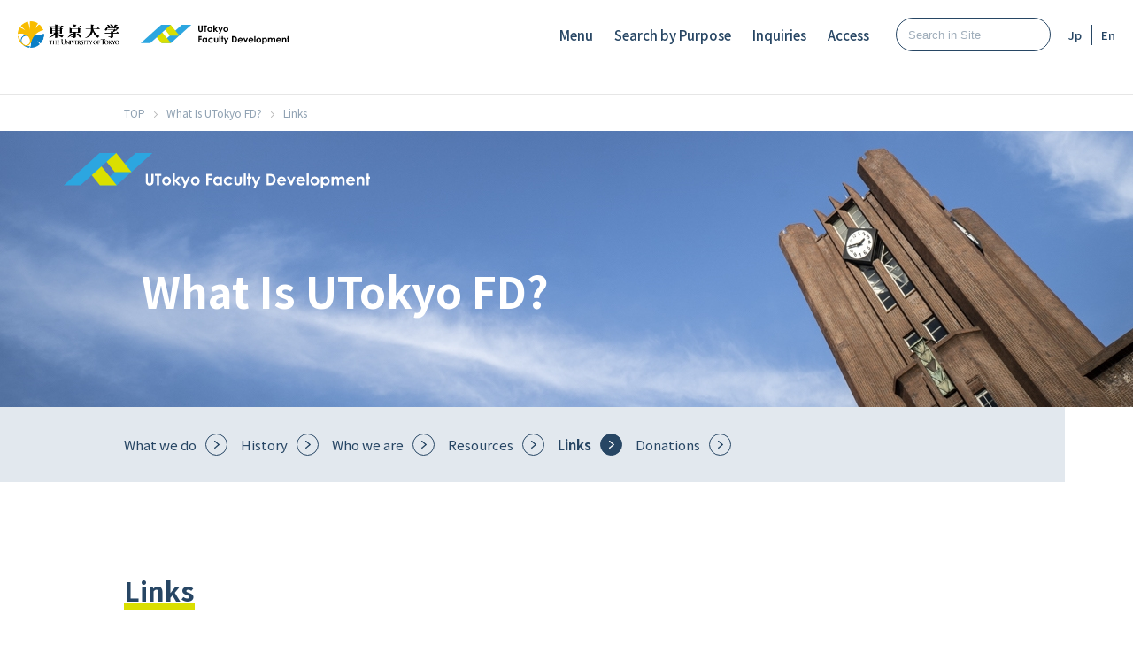

--- FILE ---
content_type: text/html; charset=UTF-8
request_url: https://utokyofd.com/en/about/link/
body_size: 10803
content:


<!DOCTYPE html>
<html class="no-js" lang="en-US" prefix="og: https://ogp.me/ns#">
	<head>
		<meta charset="UTF-8">
		<meta name="viewport" content="width=device-width, initial-scale=1.0" >
		<link rel="profile" href="https://gmpg.org/xfn/11">

<!-- FD関連イベント動画 条件で絞り込む の英訳タイトル -->
}
		
		
<!-- Search Engine Optimization by Rank Math - https://rankmath.com/ -->
<title>Links - 東京大学ファカルティ・ディベロップメント | 東大FD | TODAI FD.COM | 東京大学</title>
<meta name="description" content="Links"/>
<meta name="robots" content="follow, index, max-snippet:-1, max-video-preview:-1, max-image-preview:large"/>
<link rel="canonical" href="https://utokyofd.com/en/about/link/" />
<meta property="og:locale" content="en_US" />
<meta property="og:type" content="article" />
<meta property="og:title" content="Links - 東京大学ファカルティ・ディベロップメント | 東大FD | TODAI FD.COM | 東京大学" />
<meta property="og:description" content="Links" />
<meta property="og:url" content="https://utokyofd.com/en/about/link/" />
<meta property="og:site_name" content="東京大学ファカルティ・ディベロップメント | 東大FD | TODAI FD.COM | 東京大学" />
<meta property="og:updated_time" content="2022-04-08T09:46:18+09:00" />
<meta property="article:published_time" content="2022-03-08T16:01:05+09:00" />
<meta property="article:modified_time" content="2022-04-08T09:46:18+09:00" />
<meta name="twitter:card" content="summary_large_image" />
<meta name="twitter:title" content="Links - 東京大学ファカルティ・ディベロップメント | 東大FD | TODAI FD.COM | 東京大学" />
<meta name="twitter:description" content="Links" />
<meta name="twitter:label1" content="Time to read" />
<meta name="twitter:data1" content="Less than a minute" />
<script type="application/ld+json" class="rank-math-schema">{"@context":"https://schema.org","@graph":[{"@type":["Person","Organization"],"@id":"https://utokyofd.com/en/#person","name":"pebble"},{"@type":"WebSite","@id":"https://utokyofd.com/en/#website","url":"https://utokyofd.com/en","name":"pebble","publisher":{"@id":"https://utokyofd.com/en/#person"},"inLanguage":"en-US"},{"@type":"WebPage","@id":"https://utokyofd.com/en/about/link/#webpage","url":"https://utokyofd.com/en/about/link/","name":"Links - \u6771\u4eac\u5927\u5b66\u30d5\u30a1\u30ab\u30eb\u30c6\u30a3\u30fb\u30c7\u30a3\u30d9\u30ed\u30c3\u30d7\u30e1\u30f3\u30c8 | \u6771\u5927FD | TODAI FD.COM | \u6771\u4eac\u5927\u5b66","datePublished":"2022-03-08T16:01:05+09:00","dateModified":"2022-04-08T09:46:18+09:00","isPartOf":{"@id":"https://utokyofd.com/en/#website"},"inLanguage":"en-US"},{"@type":"Person","@id":"https://utokyofd.com/en/author/pebble/","name":"stop","url":"https://utokyofd.com/en/author/pebble/","image":{"@type":"ImageObject","@id":"https://secure.gravatar.com/avatar/8229a667954d7e19d9c12396e7c76ae4d9f895837f734cd5e17c4cecdc5cf655?s=96&amp;d=mm&amp;r=g","url":"https://secure.gravatar.com/avatar/8229a667954d7e19d9c12396e7c76ae4d9f895837f734cd5e17c4cecdc5cf655?s=96&amp;d=mm&amp;r=g","caption":"stop","inLanguage":"en-US"}},{"@type":"Article","headline":"Links - \u6771\u4eac\u5927\u5b66\u30d5\u30a1\u30ab\u30eb\u30c6\u30a3\u30fb\u30c7\u30a3\u30d9\u30ed\u30c3\u30d7\u30e1\u30f3\u30c8 | \u6771\u5927FD | TODAI FD.COM | \u6771\u4eac\u5927\u5b66","datePublished":"2022-03-08T16:01:05+09:00","dateModified":"2022-04-08T09:46:18+09:00","author":{"@id":"https://utokyofd.com/en/author/pebble/","name":"stop"},"publisher":{"@id":"https://utokyofd.com/en/#person"},"description":"Links","name":"Links - \u6771\u4eac\u5927\u5b66\u30d5\u30a1\u30ab\u30eb\u30c6\u30a3\u30fb\u30c7\u30a3\u30d9\u30ed\u30c3\u30d7\u30e1\u30f3\u30c8 | \u6771\u5927FD | TODAI FD.COM | \u6771\u4eac\u5927\u5b66","@id":"https://utokyofd.com/en/about/link/#richSnippet","isPartOf":{"@id":"https://utokyofd.com/en/about/link/#webpage"},"inLanguage":"en-US","mainEntityOfPage":{"@id":"https://utokyofd.com/en/about/link/#webpage"}}]}</script>
<!-- /Rank Math WordPress SEO plugin -->

<link rel="alternate" type="application/rss+xml" title="東京大学ファカルティ・ディベロップメント | 東大FD | TODAI FD.COM | 東京大学 &raquo; Feed" href="https://utokyofd.com/en/feed/" />
<link rel="alternate" type="application/rss+xml" title="東京大学ファカルティ・ディベロップメント | 東大FD | TODAI FD.COM | 東京大学 &raquo; Comments Feed" href="https://utokyofd.com/en/comments/feed/" />
<link rel="alternate" title="oEmbed (JSON)" type="application/json+oembed" href="https://utokyofd.com/en/wp-json/oembed/1.0/embed?url=https%3A%2F%2Futokyofd.com%2Fen%2Fabout%2Flink%2F" />
<link rel="alternate" title="oEmbed (XML)" type="text/xml+oembed" href="https://utokyofd.com/en/wp-json/oembed/1.0/embed?url=https%3A%2F%2Futokyofd.com%2Fen%2Fabout%2Flink%2F&#038;format=xml" />
<style id='wp-img-auto-sizes-contain-inline-css'>
img:is([sizes=auto i],[sizes^="auto," i]){contain-intrinsic-size:3000px 1500px}
/*# sourceURL=wp-img-auto-sizes-contain-inline-css */
</style>
<style id='wp-emoji-styles-inline-css'>

	img.wp-smiley, img.emoji {
		display: inline !important;
		border: none !important;
		box-shadow: none !important;
		height: 1em !important;
		width: 1em !important;
		margin: 0 0.07em !important;
		vertical-align: -0.1em !important;
		background: none !important;
		padding: 0 !important;
	}
/*# sourceURL=wp-emoji-styles-inline-css */
</style>
<style id='wp-block-library-inline-css'>
:root{--wp-block-synced-color:#7a00df;--wp-block-synced-color--rgb:122,0,223;--wp-bound-block-color:var(--wp-block-synced-color);--wp-editor-canvas-background:#ddd;--wp-admin-theme-color:#007cba;--wp-admin-theme-color--rgb:0,124,186;--wp-admin-theme-color-darker-10:#006ba1;--wp-admin-theme-color-darker-10--rgb:0,107,160.5;--wp-admin-theme-color-darker-20:#005a87;--wp-admin-theme-color-darker-20--rgb:0,90,135;--wp-admin-border-width-focus:2px}@media (min-resolution:192dpi){:root{--wp-admin-border-width-focus:1.5px}}.wp-element-button{cursor:pointer}:root .has-very-light-gray-background-color{background-color:#eee}:root .has-very-dark-gray-background-color{background-color:#313131}:root .has-very-light-gray-color{color:#eee}:root .has-very-dark-gray-color{color:#313131}:root .has-vivid-green-cyan-to-vivid-cyan-blue-gradient-background{background:linear-gradient(135deg,#00d084,#0693e3)}:root .has-purple-crush-gradient-background{background:linear-gradient(135deg,#34e2e4,#4721fb 50%,#ab1dfe)}:root .has-hazy-dawn-gradient-background{background:linear-gradient(135deg,#faaca8,#dad0ec)}:root .has-subdued-olive-gradient-background{background:linear-gradient(135deg,#fafae1,#67a671)}:root .has-atomic-cream-gradient-background{background:linear-gradient(135deg,#fdd79a,#004a59)}:root .has-nightshade-gradient-background{background:linear-gradient(135deg,#330968,#31cdcf)}:root .has-midnight-gradient-background{background:linear-gradient(135deg,#020381,#2874fc)}:root{--wp--preset--font-size--normal:16px;--wp--preset--font-size--huge:42px}.has-regular-font-size{font-size:1em}.has-larger-font-size{font-size:2.625em}.has-normal-font-size{font-size:var(--wp--preset--font-size--normal)}.has-huge-font-size{font-size:var(--wp--preset--font-size--huge)}.has-text-align-center{text-align:center}.has-text-align-left{text-align:left}.has-text-align-right{text-align:right}.has-fit-text{white-space:nowrap!important}#end-resizable-editor-section{display:none}.aligncenter{clear:both}.items-justified-left{justify-content:flex-start}.items-justified-center{justify-content:center}.items-justified-right{justify-content:flex-end}.items-justified-space-between{justify-content:space-between}.screen-reader-text{border:0;clip-path:inset(50%);height:1px;margin:-1px;overflow:hidden;padding:0;position:absolute;width:1px;word-wrap:normal!important}.screen-reader-text:focus{background-color:#ddd;clip-path:none;color:#444;display:block;font-size:1em;height:auto;left:5px;line-height:normal;padding:15px 23px 14px;text-decoration:none;top:5px;width:auto;z-index:100000}html :where(.has-border-color){border-style:solid}html :where([style*=border-top-color]){border-top-style:solid}html :where([style*=border-right-color]){border-right-style:solid}html :where([style*=border-bottom-color]){border-bottom-style:solid}html :where([style*=border-left-color]){border-left-style:solid}html :where([style*=border-width]){border-style:solid}html :where([style*=border-top-width]){border-top-style:solid}html :where([style*=border-right-width]){border-right-style:solid}html :where([style*=border-bottom-width]){border-bottom-style:solid}html :where([style*=border-left-width]){border-left-style:solid}html :where(img[class*=wp-image-]){height:auto;max-width:100%}:where(figure){margin:0 0 1em}html :where(.is-position-sticky){--wp-admin--admin-bar--position-offset:var(--wp-admin--admin-bar--height,0px)}@media screen and (max-width:600px){html :where(.is-position-sticky){--wp-admin--admin-bar--position-offset:0px}}

/*# sourceURL=wp-block-library-inline-css */
</style><style id='global-styles-inline-css'>
:root{--wp--preset--aspect-ratio--square: 1;--wp--preset--aspect-ratio--4-3: 4/3;--wp--preset--aspect-ratio--3-4: 3/4;--wp--preset--aspect-ratio--3-2: 3/2;--wp--preset--aspect-ratio--2-3: 2/3;--wp--preset--aspect-ratio--16-9: 16/9;--wp--preset--aspect-ratio--9-16: 9/16;--wp--preset--color--black: #000000;--wp--preset--color--cyan-bluish-gray: #abb8c3;--wp--preset--color--white: #ffffff;--wp--preset--color--pale-pink: #f78da7;--wp--preset--color--vivid-red: #cf2e2e;--wp--preset--color--luminous-vivid-orange: #ff6900;--wp--preset--color--luminous-vivid-amber: #fcb900;--wp--preset--color--light-green-cyan: #7bdcb5;--wp--preset--color--vivid-green-cyan: #00d084;--wp--preset--color--pale-cyan-blue: #8ed1fc;--wp--preset--color--vivid-cyan-blue: #0693e3;--wp--preset--color--vivid-purple: #9b51e0;--wp--preset--color--accent: #cd2653;--wp--preset--color--primary: #000000;--wp--preset--color--secondary: #6d6d6d;--wp--preset--color--subtle-background: #dcd7ca;--wp--preset--color--background: #f5efe0;--wp--preset--gradient--vivid-cyan-blue-to-vivid-purple: linear-gradient(135deg,rgb(6,147,227) 0%,rgb(155,81,224) 100%);--wp--preset--gradient--light-green-cyan-to-vivid-green-cyan: linear-gradient(135deg,rgb(122,220,180) 0%,rgb(0,208,130) 100%);--wp--preset--gradient--luminous-vivid-amber-to-luminous-vivid-orange: linear-gradient(135deg,rgb(252,185,0) 0%,rgb(255,105,0) 100%);--wp--preset--gradient--luminous-vivid-orange-to-vivid-red: linear-gradient(135deg,rgb(255,105,0) 0%,rgb(207,46,46) 100%);--wp--preset--gradient--very-light-gray-to-cyan-bluish-gray: linear-gradient(135deg,rgb(238,238,238) 0%,rgb(169,184,195) 100%);--wp--preset--gradient--cool-to-warm-spectrum: linear-gradient(135deg,rgb(74,234,220) 0%,rgb(151,120,209) 20%,rgb(207,42,186) 40%,rgb(238,44,130) 60%,rgb(251,105,98) 80%,rgb(254,248,76) 100%);--wp--preset--gradient--blush-light-purple: linear-gradient(135deg,rgb(255,206,236) 0%,rgb(152,150,240) 100%);--wp--preset--gradient--blush-bordeaux: linear-gradient(135deg,rgb(254,205,165) 0%,rgb(254,45,45) 50%,rgb(107,0,62) 100%);--wp--preset--gradient--luminous-dusk: linear-gradient(135deg,rgb(255,203,112) 0%,rgb(199,81,192) 50%,rgb(65,88,208) 100%);--wp--preset--gradient--pale-ocean: linear-gradient(135deg,rgb(255,245,203) 0%,rgb(182,227,212) 50%,rgb(51,167,181) 100%);--wp--preset--gradient--electric-grass: linear-gradient(135deg,rgb(202,248,128) 0%,rgb(113,206,126) 100%);--wp--preset--gradient--midnight: linear-gradient(135deg,rgb(2,3,129) 0%,rgb(40,116,252) 100%);--wp--preset--font-size--small: 18px;--wp--preset--font-size--medium: 20px;--wp--preset--font-size--large: 26.25px;--wp--preset--font-size--x-large: 42px;--wp--preset--font-size--normal: 21px;--wp--preset--font-size--larger: 32px;--wp--preset--spacing--20: 0.44rem;--wp--preset--spacing--30: 0.67rem;--wp--preset--spacing--40: 1rem;--wp--preset--spacing--50: 1.5rem;--wp--preset--spacing--60: 2.25rem;--wp--preset--spacing--70: 3.38rem;--wp--preset--spacing--80: 5.06rem;--wp--preset--shadow--natural: 6px 6px 9px rgba(0, 0, 0, 0.2);--wp--preset--shadow--deep: 12px 12px 50px rgba(0, 0, 0, 0.4);--wp--preset--shadow--sharp: 6px 6px 0px rgba(0, 0, 0, 0.2);--wp--preset--shadow--outlined: 6px 6px 0px -3px rgb(255, 255, 255), 6px 6px rgb(0, 0, 0);--wp--preset--shadow--crisp: 6px 6px 0px rgb(0, 0, 0);}:where(.is-layout-flex){gap: 0.5em;}:where(.is-layout-grid){gap: 0.5em;}body .is-layout-flex{display: flex;}.is-layout-flex{flex-wrap: wrap;align-items: center;}.is-layout-flex > :is(*, div){margin: 0;}body .is-layout-grid{display: grid;}.is-layout-grid > :is(*, div){margin: 0;}:where(.wp-block-columns.is-layout-flex){gap: 2em;}:where(.wp-block-columns.is-layout-grid){gap: 2em;}:where(.wp-block-post-template.is-layout-flex){gap: 1.25em;}:where(.wp-block-post-template.is-layout-grid){gap: 1.25em;}.has-black-color{color: var(--wp--preset--color--black) !important;}.has-cyan-bluish-gray-color{color: var(--wp--preset--color--cyan-bluish-gray) !important;}.has-white-color{color: var(--wp--preset--color--white) !important;}.has-pale-pink-color{color: var(--wp--preset--color--pale-pink) !important;}.has-vivid-red-color{color: var(--wp--preset--color--vivid-red) !important;}.has-luminous-vivid-orange-color{color: var(--wp--preset--color--luminous-vivid-orange) !important;}.has-luminous-vivid-amber-color{color: var(--wp--preset--color--luminous-vivid-amber) !important;}.has-light-green-cyan-color{color: var(--wp--preset--color--light-green-cyan) !important;}.has-vivid-green-cyan-color{color: var(--wp--preset--color--vivid-green-cyan) !important;}.has-pale-cyan-blue-color{color: var(--wp--preset--color--pale-cyan-blue) !important;}.has-vivid-cyan-blue-color{color: var(--wp--preset--color--vivid-cyan-blue) !important;}.has-vivid-purple-color{color: var(--wp--preset--color--vivid-purple) !important;}.has-black-background-color{background-color: var(--wp--preset--color--black) !important;}.has-cyan-bluish-gray-background-color{background-color: var(--wp--preset--color--cyan-bluish-gray) !important;}.has-white-background-color{background-color: var(--wp--preset--color--white) !important;}.has-pale-pink-background-color{background-color: var(--wp--preset--color--pale-pink) !important;}.has-vivid-red-background-color{background-color: var(--wp--preset--color--vivid-red) !important;}.has-luminous-vivid-orange-background-color{background-color: var(--wp--preset--color--luminous-vivid-orange) !important;}.has-luminous-vivid-amber-background-color{background-color: var(--wp--preset--color--luminous-vivid-amber) !important;}.has-light-green-cyan-background-color{background-color: var(--wp--preset--color--light-green-cyan) !important;}.has-vivid-green-cyan-background-color{background-color: var(--wp--preset--color--vivid-green-cyan) !important;}.has-pale-cyan-blue-background-color{background-color: var(--wp--preset--color--pale-cyan-blue) !important;}.has-vivid-cyan-blue-background-color{background-color: var(--wp--preset--color--vivid-cyan-blue) !important;}.has-vivid-purple-background-color{background-color: var(--wp--preset--color--vivid-purple) !important;}.has-black-border-color{border-color: var(--wp--preset--color--black) !important;}.has-cyan-bluish-gray-border-color{border-color: var(--wp--preset--color--cyan-bluish-gray) !important;}.has-white-border-color{border-color: var(--wp--preset--color--white) !important;}.has-pale-pink-border-color{border-color: var(--wp--preset--color--pale-pink) !important;}.has-vivid-red-border-color{border-color: var(--wp--preset--color--vivid-red) !important;}.has-luminous-vivid-orange-border-color{border-color: var(--wp--preset--color--luminous-vivid-orange) !important;}.has-luminous-vivid-amber-border-color{border-color: var(--wp--preset--color--luminous-vivid-amber) !important;}.has-light-green-cyan-border-color{border-color: var(--wp--preset--color--light-green-cyan) !important;}.has-vivid-green-cyan-border-color{border-color: var(--wp--preset--color--vivid-green-cyan) !important;}.has-pale-cyan-blue-border-color{border-color: var(--wp--preset--color--pale-cyan-blue) !important;}.has-vivid-cyan-blue-border-color{border-color: var(--wp--preset--color--vivid-cyan-blue) !important;}.has-vivid-purple-border-color{border-color: var(--wp--preset--color--vivid-purple) !important;}.has-vivid-cyan-blue-to-vivid-purple-gradient-background{background: var(--wp--preset--gradient--vivid-cyan-blue-to-vivid-purple) !important;}.has-light-green-cyan-to-vivid-green-cyan-gradient-background{background: var(--wp--preset--gradient--light-green-cyan-to-vivid-green-cyan) !important;}.has-luminous-vivid-amber-to-luminous-vivid-orange-gradient-background{background: var(--wp--preset--gradient--luminous-vivid-amber-to-luminous-vivid-orange) !important;}.has-luminous-vivid-orange-to-vivid-red-gradient-background{background: var(--wp--preset--gradient--luminous-vivid-orange-to-vivid-red) !important;}.has-very-light-gray-to-cyan-bluish-gray-gradient-background{background: var(--wp--preset--gradient--very-light-gray-to-cyan-bluish-gray) !important;}.has-cool-to-warm-spectrum-gradient-background{background: var(--wp--preset--gradient--cool-to-warm-spectrum) !important;}.has-blush-light-purple-gradient-background{background: var(--wp--preset--gradient--blush-light-purple) !important;}.has-blush-bordeaux-gradient-background{background: var(--wp--preset--gradient--blush-bordeaux) !important;}.has-luminous-dusk-gradient-background{background: var(--wp--preset--gradient--luminous-dusk) !important;}.has-pale-ocean-gradient-background{background: var(--wp--preset--gradient--pale-ocean) !important;}.has-electric-grass-gradient-background{background: var(--wp--preset--gradient--electric-grass) !important;}.has-midnight-gradient-background{background: var(--wp--preset--gradient--midnight) !important;}.has-small-font-size{font-size: var(--wp--preset--font-size--small) !important;}.has-medium-font-size{font-size: var(--wp--preset--font-size--medium) !important;}.has-large-font-size{font-size: var(--wp--preset--font-size--large) !important;}.has-x-large-font-size{font-size: var(--wp--preset--font-size--x-large) !important;}
/*# sourceURL=global-styles-inline-css */
</style>

<style id='classic-theme-styles-inline-css'>
/*! This file is auto-generated */
.wp-block-button__link{color:#fff;background-color:#32373c;border-radius:9999px;box-shadow:none;text-decoration:none;padding:calc(.667em + 2px) calc(1.333em + 2px);font-size:1.125em}.wp-block-file__button{background:#32373c;color:#fff;text-decoration:none}
/*# sourceURL=/wp-includes/css/classic-themes.min.css */
</style>
<link rel='stylesheet' id='bogo-css' href='https://utokyofd.com/wp-content/plugins/bogo/includes/css/style.css?ver=3.9.1' media='all' />
<link rel='stylesheet' id='twentytwenty-print-style-css' href='https://utokyofd.com/wp-content/themes/utokyofd/print.css?ver=1.9' media='print' />
<link rel='stylesheet' id='utokyofd-base-style-css' href='https://utokyofd.com/wp-content/themes/utokyofd/assets/css/base.css?ver=1.9' media='all' />
<link rel='stylesheet' id='utokyofd-common-style-css' href='https://utokyofd.com/wp-content/themes/utokyofd/assets/css/layout.css?ver=1.9' media='all' />
<script src="https://utokyofd.com/wp-content/themes/utokyofd/assets/js/index.js?ver=1.9" id="twentytwenty-js-js" async></script>
<link rel="https://api.w.org/" href="https://utokyofd.com/en/wp-json/" /><link rel="alternate" title="JSON" type="application/json" href="https://utokyofd.com/en/wp-json/wp/v2/pages/6869" /><link rel="EditURI" type="application/rsd+xml" title="RSD" href="https://utokyofd.com/xmlrpc.php?rsd" />
<meta name="generator" content="WordPress 6.9" />
<link rel='shortlink' href='https://utokyofd.com/en/?p=6869' />
<link rel="alternate" href="https://utokyofd.com/about/link/" hreflang="ja" />
<link rel="alternate" href="https://utokyofd.com/en/about/link/" hreflang="en-US" />
	<script>document.documentElement.className = document.documentElement.className.replace( 'no-js', 'js' );</script>
	<link rel="icon" href="https://utokyofd.com/wp-content/uploads/2022/02/touchicon-150x150.png" sizes="32x32" />
<link rel="icon" href="https://utokyofd.com/wp-content/uploads/2022/02/touchicon.png" sizes="192x192" />
<link rel="apple-touch-icon" href="https://utokyofd.com/wp-content/uploads/2022/02/touchicon.png" />
<meta name="msapplication-TileImage" content="https://utokyofd.com/wp-content/uploads/2022/02/touchicon.png" />
<!--<script>
(function(i,s,o,g,r,a,m){i['GoogleAnalyticsObject']=r;i[r]=i[r]||function(){
(i[r].q=i[r].q||[]).push(arguments)},i[r].l=1*new Date();a=s.createElement(o),
m=s.getElementsByTagName(o)[0];a.async=1;a.src=g;m.parentNode.insertBefore(a,m)
})(window,document,'script','https://www.google-analytics.com/analytics.js','ga');

ga('create', 'UA-59802534-2', 'auto');
ga('send', 'pageview');
</script>-->

<!-- Google tag (gtag.js) -->
<script async src="https://www.googletagmanager.com/gtag/js?id=G-TT77D1GDD2"></script> <script>   window.dataLayer = window.dataLayer || [];   function gtag(){dataLayer.push(arguments);}   gtag('js', new Date());   gtag('config', 'G-TT77D1GDD2');
</script>

	</head>

<body id="Top" class="BD-about">

<div class="wrapper">

<header class="site-header">
    <div class="site-header__inner l-inner l-grid">
        <div class="site-header__logo">
            <a href="https://www.u-tokyo.ac.jp/ja/index.html" target="_blank"></a>
            <a href="https://utokyofd.com/en/"></a>
        </div>
        <div class="site-header__trigger disp-tab js-header-trigger">
            <div><span></span><span></span><span></span></div>
        </div>
        <div class="site-header__contents js-header-contents l-grid">
            <nav class="global-nav">

                <ul class="global-nav__list l-grid">
                    <li class="nav-item has-child js-has-child">
                        <a href="javascript:void(0);" class="nav-link">Menu</a>
                        <div class="global-nav__child js-nav-contents">
                            <div class="inner l-inner">
                                <div class="global-nav__block l-grid">
                                    <div class="global-nav__box">
                                        <p class="box-title"><a href="javascript:void(0);">What Is UTokyo FD?</a></p>
                                        <ul>
                                            <li><a href="https://utokyofd.com/en/about/us/">What we do</a></li>
                                            <li><a href="https://utokyofd.com/en/about/vision/">History</a></li>
                                            <li><a href="https://utokyofd.com/en/about/staff/">Who we are</a></li>
                                            <li><a href="https://utokyofd.com/en/about/publications/">Resources</a></li>
                                            <li><a href="https://utokyofd.com/en/about/link/">Links</a></li>
                                            <li><a href="https://utokyofd.com/en/about/donations/">Donations</a></li>
                                        </ul>
                                    </div>
                                    <div class="global-nav__sub-block">
                                        <p class="box-title"><a href="javascript:void(0);">Programs & Services</a></p>
                                        <div class="global-nav__sub-wrapper">
                                            <div class="global-nav__box">
                                                <p class="box-title"><a href="javascript:void(0);">UTokyo FFP</a></p>
                                                <ul>
                                                    <li><a href="https://utokyofd.com/en/ffp/about/">What is UTokyo FFP?</a></li>
                                                    <li><a href="https://utokyofd.com/en/ffp/apply/">How to apply for UTokyo FFP</a></li>
                                                    <li><a href="https://utokyofd.com/en/ffp/summary/">Program overview</a></li>
                                                    <li><a href="https://utokyofd.com/en/ffp/related/">Related programs</a></li>
                                                    <li><a href="https://utokyofd.com/en/ffp/voices/">Voices of alumni</a></li>
                                                    <li><a href="https://utokyofd.com/en/ffp/faq/">FAQ</a></li>
                                                </ul>
                                            </div>
                                            <div class="global-nav__box">
                                                <p class="box-title"><a href="javascript:void(0);">UTokyo Global FFDP</a></p>
                                                <ul>
                                                    <li><a href="https://utokyofd.com/en/ffdp/about/">What is UTokyo Global FFDP?</a></li>
                                                    <li><a href="https://utokyofd.com/en/ffdp/apply/">How to apply</a></li>
                                                    <li><a href="https://utokyofd.com/en/ffdp/summary/">Outline</a></li>
                                                    <li><a href="https://utokyofd.com/en/ffdp/related/">Other related programs</a></li>
                                                    <!-- <li><a href="https://utokyofd.com/en/ffdp/voices/">Alumni testimonials</a></li> -->
                                                    <li><a href="https://utokyofd.com/en/ffdp/faq/">FAQ</a></li>
                                                </ul>
                                            </div>
                                            <div class="global-nav__box">
                                                <p class="box-title"><a href="javascript:void(0);">Interactive Teaching</a></p>
                                                <ul>
                                                    <li><a href="https://utokyofd.com/en/it/about/">What is “Interactive Teaching”?</a></li>
                                                    <li><a href="https://utokyofd.com/en/it/apply/">How to take the course</a></li>
                                                    <li><a href="https://utokyofd.com/en/it/summary/">Program overview</a></li>
                                                    <li><a href="https://utokyofd.com/en/it/related/">Related programs</a></li>
                                                    <li><a href="https://utokyofd.com/en/it/voices/">Voices of alumni</a></li>
                                                    <li><a href="https://utokyofd.com/en/it/faq/">FAQ</a></li>
                                                </ul>
                                            </div>
                                            <div class="global-nav__box">
                                                <p class="box-title title-link"><a href="https://utokyofd.com/en/workshops/">Workshops</a></p>
                                                <p class="box-title title-link"><a href="https://utokyofd.com/en/consultation/">Consultation</a></p>
                                            </div>
                                        </div>
                                    </div>
                                </div>
                                <div class="global-nav__block l-grid auto">
                                    <div class="global-nav__box">
                                        <p class="box-title"><a href="javascript:void(0);">Resources for Teaching & Learning</a></p>
                                        <ul>
                                            <li><a href="https://utokyofd.com/en/resource/">Self-Study Materials</a></li>
                                            <li><a href="https://utokyofd.com/en/video/">Videos of FD-Related Events</a></li>
                                        </ul>
                                    </div>
                                    <!--<div class="global-nav__box">
                                        <p class="box-title"><a href="javascript:void(0);">Our Research</a></p>
                                        <ul>
                                            <li><a href="https://utokyofd.com/en/projects/">Projects</a></li>
                                        </ul>
                                    </div>-->
                                    <div class="global-nav__box">
                                        <p class="box-title"><a href="javascript:void(0);">Events & News</a></p>
                                        <ul>
                                            <li><a href="https://utokyofd.com/en/event/">Events</a></li>
                                            <li><a href="https://utokyofd.com/en/information/">News</a></li>
                                        </ul>
                                    </div>
                                    <div class="global-nav__box">
                                        <p class="box-title"><a href="javascript:void(0);">Microteaching Archives</a></p>
                                        <ul>
                                            <li><a href="https://utokyofd.com/en/archives/minilecture/">Microteaching Archives</a></li>
                                        </ul>
                                    </div>
                                    <div class="global-nav__box">
                                        <p class="box-title"><a href="javascript:void(0);">Others</a></p>
                                        <ul>
                                            <li><a href="https://utokyofd.com/en/contact/">Inquiries</a></li>
                                            <li><a href="https://utokyofd.com/en/ml/">Mailing list</a></li>
                                            <li><a href="https://utokyofd.com/en/visit/">Map & directions</a></li>
                                        </ul>
                                    </div>
                                </div>
                            </div>
                        </div>
                    </li>
                    <li class="nav-item has-child js-has-child">
                        <a href="javascript:void(0);" class="nav-link">Search by Purpose</a>
                        <div class="global-nav__child js-nav-contents">
                            <div class="inner l-inner">
                                <div class="global-nav__block l-grid align-left-en">
                                    <div class="global-nav__box">
                                        <p class="box-title"><a href="/en/event/" class="hvop">I want to know about Utokyo FD related events I can attend</a></p>
                                    </div>
                                    <div class="global-nav__box">
                                        <p class="box-title"><a href="/en/resource/" class="hvop">I want to learn about better teaching methods</a></p>
                                    </div>
                                    <div class="global-nav__box">
                                        <p class="box-title"><a href="/en/ffp/about/" class="hvop">I want to become a faculty member</a></p>
                                    </div>
                                    <!--<div class="global-nav__box">
                                        <p class="box-title"><a href="javascript:void(0);">I want to improve my English teaching skills</a></p>
                                    </div>-->
                                    <div class="global-nav__box">
                                        <p class="box-title"><a href="https://www.facebook.com/TodaiFFP/" class="hvop" target="_blank">I want to follow the activities of UTokyo FD</a></p>
                                    </div>
                                    <div class="global-nav__box">
                                        <p class="box-title"><a href="/en/contact/" class="hvop">I want to plan or request FD training</a></p>
                                    </div>
                                </div>
                            </div>
                        </div>
                    </li>
                    <li class="nav-item"><a href="https://utokyofd.com/en/contact/" class="nav-link">Inquiries</a></li>
                    <li class="nav-item"><a href="https://utokyofd.com/en/visit/" class="nav-link">Access</a></li>
                </ul>
            </nav>
            <div class="header-search">
                <form role="search" method="get" action="https://utokyofd.com/en">
                                        <input type="text" placeholder="Search in Site" name="s" id="s">
                                    </form>
            </div>
            <ul class="bogo-language-switcher list-view"><li class="en-US en current first"><span class="bogo-language-name"><a rel="alternate" hreflang="en-US" href="https://utokyofd.com/en/about/link/" title="En" class="current" aria-current="page">En</a></span></li>
<li class="ja last"><span class="bogo-language-name"><a rel="alternate" hreflang="ja" href="https://utokyofd.com/about/link/" title="Jp">Jp</a></span></li>
</ul>        </div>
        <div class="site-header__nav disp-tab">
            <ul class="bogo-language-switcher list-view"><li class="en-US en current first"><span class="bogo-language-name"><a rel="alternate" hreflang="en-US" href="https://utokyofd.com/en/about/link/" title="En" class="current" aria-current="page">En</a></span></li>
<li class="ja last"><span class="bogo-language-name"><a rel="alternate" hreflang="ja" href="https://utokyofd.com/about/link/" title="Jp">Jp</a></span></li>
</ul>        </div>
    </div>
</header>

<main class="main-contents">

<style>
.page-head {
    background-image: url(https://utokyofd.com/wp-content/uploads/2022/03/pagevisual.jpg);
}
@media only screen and (max-width: 768px) {
    .page-head {
        background-image: url(https://utokyofd.com/wp-content/uploads/2022/03/pagevisual-sp.jpg);
    }
}
</style>

<div class="page-breadcrumb">
    <div class="l-inner__type01">
        <span property="itemListElement" typeof="ListItem"><a property="item" typeof="WebPage" title="東京大学ファカルティ・ディベロップメント | 東大FD | TODAI FD.COM | 東京大学へ移動する" href="https://utokyofd.com/en" class="home" ><span property="name">東京大学ファカルティ・ディベロップメント | 東大FD | TODAI FD.COM | 東京大学</span></a><meta property="position" content="1"></span><span property="itemListElement" typeof="ListItem"><a property="item" typeof="WebPage" title="What Is UTokyo FD?へ移動する" href="https://utokyofd.com/en/about/" class="post post-page" ><span property="name">What Is UTokyo FD?</span></a><meta property="position" content="2"></span><span property="itemListElement" typeof="ListItem"><span property="name" class="post post-page current-item">Links</span><meta property="url" content="https://utokyofd.com/en/about/link/"><meta property="position" content="3"></span>    </div>
</div>

<div class="page-head">
    <div class="page-head__inner l-inner__type01 l-grid">
        <div class="page-head__contents">
            <p class="page-head__logo">
                <img src="https://utokyofd.com/wp-content/themes/utokyofd/assets/images/common/sitelogo-fd-wh.svg" width="346" alt="東京大学 Faculty Development" class="disp-pc">
                <img src="https://utokyofd.com/wp-content/themes/utokyofd/assets/images/common/sitelogo-fd-wh-sp.svg" width="71" alt="東京大学 Faculty Development" class="disp-sp">
            </p>
            <h1 class="page-head__title">
                                    What Is UTokyo FD?                            </h1>
        </div>
    </div>
</div>

    <div class="page-nav page-nav__top">
    <ul class="page-nav__list l-inner__type01 l-grid">
        <li><a href="https://utokyofd.com/en/about/us/">What we do</a></li>
        <li><a href="https://utokyofd.com/en/about/vision/">History</a></li>
        <li><a href="https://utokyofd.com/en/about/staff/">Who we are</a></li>
        <li><a href="https://utokyofd.com/en/about/publications/">Resources</a></li>
        <li class="current"><a href="https://utokyofd.com/en/about/link/">Links</a></li>
        <li><a href="https://utokyofd.com/en/about/donations/">Donations</a></li>
    </ul>
</div>
    







<div class="page-contents">

<section class="page-section">
    <div class="section-inner l-inner__type01">
        <h2 class="section-title m-title__type01"><span>Links</span></h2>

        <div class="section-contents">
                        <h3 class="m-title__type02">The University of Tokyo</h3>
                        <ul class="m-list__type03">
                            <li class="list-item"><a href="https://www.u-tokyo.ac.jp/en/index.html" target="_blank" rel="noopener">The University of Tokyo</a></li>
                            <li class="list-item"><a href="https://www.he.u-tokyo.ac.jp/en/" target="_blank" rel="noopener">Center for Research and Development of Higher Education, The University of Tokyo</a></li>
                        </ul>
        </div>

        <div class="section-contents">
                        <h3 class="m-title__type02">Platforms for Online Courses and Other Video Resources Offered by UTokyo</h3>
                        <ul class="m-list__type03">
                            <li class="list-item"><a href="https://todai.tv/top?set_language=en" target="_blank" rel="noopener">UTokyo TV</a></li>
                            <li class="list-item"><a href="https://todai.tv/itunes-u/index?set_language=en" target="_blank" rel="noopener">The University of Tokyo Podcast</a></li>
                            <li class="list-item"><a href="https://ocw.u-tokyo.ac.jp/?interface_language=en" target="_blank" rel="noopener">UTokyo OpenCourseWare (UTokyo OCW)</a></li>
                            <li class="list-item"><a href="https://www.u-tokyo.ac.jp/en/academics/moocs.html" target="_blank" rel="noopener">UTokyo Massive Open Online Courses (MOOCs)</a></li>
                        </ul>
        </div>

        <div class="section-contents">
                        <h3 class="m-title__type02">Related Academic Societies in Japan</h3>
                        <ul class="m-list__type03">
                            <li class="list-item"><a href="https://jacue.org/article/misc/en/" target="_blank" rel="noopener">Japan Association for College and University Education</a></li>
                            <li class="list-item"><a href="http://www.jera.jp/en/" target="_blank" rel="noopener">Japanese Educational Research Association (JERA)</a></li>
                            <li class="list-item"><a href="https://www.jset.gr.jp/en/" target="_blank" rel="noopener">Japan Society for Educational Technology (JSET)</a></li>
                        </ul>
        </div>

        <div class="section-contents">
                        <h3 class="m-title__type02">Related International Academic Societies/Communities</h3>
                        <ul class="m-list__type03">
                            <li class="list-item"><a href="http://icedonline.net/" target="_blank" rel="noopener">International Consortium for Educational Development</a></li>
                            <li class="list-item"><a href="https://podnetwork.org/" target="_blank" rel="noopener">The Professional and Organizational Development (POD) Network in Higher Education</a></li>
                        </ul>
        </div>

    </div>
</section>
<!-- /.page-contents --></div>

    <div class="page-nav page-nav__bottom">
    <ul class="page-nav__list l-inner__type01 l-grid">
        <li><a href="https://utokyofd.com/en/about/us/">What we do</a></li>
        <li><a href="https://utokyofd.com/en/about/vision/">History</a></li>
        <li><a href="https://utokyofd.com/en/about/staff/">Who we are</a></li>
        <li><a href="https://utokyofd.com/en/about/publications/">Resources</a></li>
        <li class="current"><a href="https://utokyofd.com/en/about/link/">Links</a></li>
        <li><a href="https://utokyofd.com/en/about/donations/">Donations</a></li>
    </ul>
</div>
    








<section class="cmn-section cmn-section__bnr">
    <div class="section-inner l-inner__type01">
        <div class="section-contents">
            <ul class="bnr-list l-grid">
                                            <li>
                    <a href="https://www.he.u-tokyo.ac.jp/" class="hvop" target="_blank">
                        <img src="https://utokyofd.com/wp-content/uploads/2022/02/banner_1.png" alt="大学総合教育研究センター">
                    </a>
                </li>
                                            <li>
                    <a href="https://todai.tv/" class="hvop" target="_blank">
                        <img src="https://utokyofd.com/wp-content/uploads/2022/02/banner_2.png" alt="東大TV">
                    </a>
                </li>
                                            <li>
                    <a href="https://ocw.u-tokyo.ac.jp/" class="hvop" target="_blank">
                        <img src="https://utokyofd.com/wp-content/uploads/2022/03/UTokyoOCW_BNR.png" alt="東大OCW">
                    </a>
                </li>
                                            <li>
                    <a href="https://mooc.he.u-tokyo.ac.jp/" class="hvop" target="_blank">
                        <img src="https://utokyofd.com/wp-content/uploads/2022/11/image001-2.png" alt="大規模公開オンライン講座（MOOC）">
                    </a>
                </li>
                        </ul>
        </div>
    </div>
</section>





</main>

<footer class="site-footer">
    <div class="site-footer__contents footer-contents__top">
        <div class="footer-contents__inner l-inner__type01 l-grid">
            <div class="footer-logo">
                <div class="logo-image">
                    <img src="https://utokyofd.com/wp-content/themes/utokyofd/assets/images/common/sitelogo.png" alt="the University of Tokyo’s">
                </div>
                <div class="logo-image__en">
                    <img src="https://utokyofd.com/wp-content/themes/utokyofd/assets/images/common/sitelogo-fd-bk.svg" width="168" alt="UTokyo FD">
                </div>
            </div>
            <ul class="footer-menu l-grid">
                <li>
                    <p class="menu-btn"><a href="https://utokyofd.com/en/contact/" class="m-btn__type01">Inquiries</a></p>
                    <p class="menu-text">For any inquiries, please contact us from here.</p>
                </li>
                <li>
                    <p class="menu-btn"><a href="https://utokyofd.com/en/ml/" class="m-btn__type01">Mailing List</a></p>
                    <p class="menu-text">We send information about events and workshops to those who have registered with us.</p>
                </li>
                <li>
                    <p class="menu-btn"><a href="https://utokyofd.com/en/visit/" class="m-btn__type01">Map &amp; Directions</a></p>
                    <p class="menu-text">Access information to the University of Tokyo is available.</p>
                </li>
            </ul>
        </div>
    </div>
    <div class="site-footer__contents footer-contents__bottom">
        <div class="footer-contents__inner l-inner__type01 l-grid">
            <div class="footer-sns">
                <a href="https://www.facebook.com/TodaiFFP/" target="_blank" class="hvop">
                    <img src="https://utokyofd.com/wp-content/themes/utokyofd/assets/images/common/ico-facebook.svg" width="33" alt="facebook">
                </a>
            </div>
            <ul class="footer-nav l-grid">
                <li><a href="https://utokyofd.com/en/sitemap/">Sitemap</a></li>
                <li><a href="https://utokyofd.com/en/policy/">Site Policy</a></li>
                <li><a href="https://utokyofd.com/en/privacypolicy/">Privacy Policy</a></li>
            </ul>
        </div>
    </div>
    <div class="site-footer__contents footer-contents__copy">
        <p>Copyright (C) 2022 The University of Tokyo All Rights Reserved.</p>
    </div>
    <div class="btn-pagetop">
        <a href="#Top" class="scroll hvop">
                        <img src="https://utokyofd.com/wp-content/themes/utokyofd/assets/images/common/pagetop.svg" width="70" alt="Page Top">
                    </a>
    </div>
</footer>
<div class="overlay"></div>

<!-- /.wrapper --></div>

<script type="speculationrules">
{"prefetch":[{"source":"document","where":{"and":[{"href_matches":"/en/*"},{"not":{"href_matches":["/wp-*.php","/wp-admin/*","/wp-content/uploads/*","/wp-content/*","/wp-content/plugins/*","/wp-content/themes/utokyofd/*","/en/*\\?(.+)"]}},{"not":{"selector_matches":"a[rel~=\"nofollow\"]"}},{"not":{"selector_matches":".no-prefetch, .no-prefetch a"}}]},"eagerness":"conservative"}]}
</script>
	<script>
	/(trident|msie)/i.test(navigator.userAgent)&&document.getElementById&&window.addEventListener&&window.addEventListener("hashchange",function(){var t,e=location.hash.substring(1);/^[A-z0-9_-]+$/.test(e)&&(t=document.getElementById(e))&&(/^(?:a|select|input|button|textarea)$/i.test(t.tagName)||(t.tabIndex=-1),t.focus())},!1);
	</script>
	<script id="wp-emoji-settings" type="application/json">
{"baseUrl":"https://s.w.org/images/core/emoji/17.0.2/72x72/","ext":".png","svgUrl":"https://s.w.org/images/core/emoji/17.0.2/svg/","svgExt":".svg","source":{"concatemoji":"https://utokyofd.com/wp-includes/js/wp-emoji-release.min.js?ver=6.9"}}
</script>
<script type="module">
/*! This file is auto-generated */
const a=JSON.parse(document.getElementById("wp-emoji-settings").textContent),o=(window._wpemojiSettings=a,"wpEmojiSettingsSupports"),s=["flag","emoji"];function i(e){try{var t={supportTests:e,timestamp:(new Date).valueOf()};sessionStorage.setItem(o,JSON.stringify(t))}catch(e){}}function c(e,t,n){e.clearRect(0,0,e.canvas.width,e.canvas.height),e.fillText(t,0,0);t=new Uint32Array(e.getImageData(0,0,e.canvas.width,e.canvas.height).data);e.clearRect(0,0,e.canvas.width,e.canvas.height),e.fillText(n,0,0);const a=new Uint32Array(e.getImageData(0,0,e.canvas.width,e.canvas.height).data);return t.every((e,t)=>e===a[t])}function p(e,t){e.clearRect(0,0,e.canvas.width,e.canvas.height),e.fillText(t,0,0);var n=e.getImageData(16,16,1,1);for(let e=0;e<n.data.length;e++)if(0!==n.data[e])return!1;return!0}function u(e,t,n,a){switch(t){case"flag":return n(e,"\ud83c\udff3\ufe0f\u200d\u26a7\ufe0f","\ud83c\udff3\ufe0f\u200b\u26a7\ufe0f")?!1:!n(e,"\ud83c\udde8\ud83c\uddf6","\ud83c\udde8\u200b\ud83c\uddf6")&&!n(e,"\ud83c\udff4\udb40\udc67\udb40\udc62\udb40\udc65\udb40\udc6e\udb40\udc67\udb40\udc7f","\ud83c\udff4\u200b\udb40\udc67\u200b\udb40\udc62\u200b\udb40\udc65\u200b\udb40\udc6e\u200b\udb40\udc67\u200b\udb40\udc7f");case"emoji":return!a(e,"\ud83e\u1fac8")}return!1}function f(e,t,n,a){let r;const o=(r="undefined"!=typeof WorkerGlobalScope&&self instanceof WorkerGlobalScope?new OffscreenCanvas(300,150):document.createElement("canvas")).getContext("2d",{willReadFrequently:!0}),s=(o.textBaseline="top",o.font="600 32px Arial",{});return e.forEach(e=>{s[e]=t(o,e,n,a)}),s}function r(e){var t=document.createElement("script");t.src=e,t.defer=!0,document.head.appendChild(t)}a.supports={everything:!0,everythingExceptFlag:!0},new Promise(t=>{let n=function(){try{var e=JSON.parse(sessionStorage.getItem(o));if("object"==typeof e&&"number"==typeof e.timestamp&&(new Date).valueOf()<e.timestamp+604800&&"object"==typeof e.supportTests)return e.supportTests}catch(e){}return null}();if(!n){if("undefined"!=typeof Worker&&"undefined"!=typeof OffscreenCanvas&&"undefined"!=typeof URL&&URL.createObjectURL&&"undefined"!=typeof Blob)try{var e="postMessage("+f.toString()+"("+[JSON.stringify(s),u.toString(),c.toString(),p.toString()].join(",")+"));",a=new Blob([e],{type:"text/javascript"});const r=new Worker(URL.createObjectURL(a),{name:"wpTestEmojiSupports"});return void(r.onmessage=e=>{i(n=e.data),r.terminate(),t(n)})}catch(e){}i(n=f(s,u,c,p))}t(n)}).then(e=>{for(const n in e)a.supports[n]=e[n],a.supports.everything=a.supports.everything&&a.supports[n],"flag"!==n&&(a.supports.everythingExceptFlag=a.supports.everythingExceptFlag&&a.supports[n]);var t;a.supports.everythingExceptFlag=a.supports.everythingExceptFlag&&!a.supports.flag,a.supports.everything||((t=a.source||{}).concatemoji?r(t.concatemoji):t.wpemoji&&t.twemoji&&(r(t.twemoji),r(t.wpemoji)))});
//# sourceURL=https://utokyofd.com/wp-includes/js/wp-emoji-loader.min.js
</script>

<script src="//ajax.googleapis.com/ajax/libs/jquery/2.2.4/jquery.min.js"></script>
<script>window.jQuery || document.write('<script src="https://utokyofd.com/wp-content/themes/utokyofd/assets/js/lib/jquery.js"><\/script>')</script>
<script src="https://utokyofd.com/wp-content/themes/utokyofd/assets/js/lib/jquery.slick.min.js"></script>
<script src="https://utokyofd.com/wp-content/themes/utokyofd/assets/js/lib/jquery.tile.js"></script>
<script src="https://utokyofd.com/wp-content/themes/utokyofd/assets/js/common.js"></script>

</body>
</html>



--- FILE ---
content_type: image/svg+xml
request_url: https://utokyofd.com/wp-content/themes/utokyofd/assets/images/common/sitelogo-fd-wh-sp.svg
body_size: 2793
content:
<svg id="グループ_17" data-name="グループ 17" xmlns="http://www.w3.org/2000/svg" width="71.499" height="64.5" viewBox="0 0 71.499 64.5">
  <g id="グループ_15" data-name="グループ 15" transform="translate(0 27.232)">
    <g id="グループ_14" data-name="グループ 14">
      <path id="パス_40" data-name="パス 40" d="M184.517,199.43h1.514v5.113a2.646,2.646,0,0,0,.116.935.935.935,0,0,0,.383.438,1.207,1.207,0,0,0,.644.164,1.258,1.258,0,0,0,.687-.183.963.963,0,0,0,.4-.465,3.439,3.439,0,0,0,.11-1.077V199.43h1.514v4.714a6.822,6.822,0,0,1-.135,1.656,2.341,2.341,0,0,1-.515.892,2.382,2.382,0,0,1-.875.637,2.975,2.975,0,0,1-1.153.207,2.792,2.792,0,0,1-1.5-.4,2.3,2.3,0,0,1-.913-.989,5.216,5.216,0,0,1-.274-2.008Z" transform="translate(-184.517 -199.231)" fill="#fff"/>
      <path id="パス_41" data-name="パス 41" d="M197.189,199.43h4.381v1.483h-1.444v6.424H198.6v-6.424h-1.406Z" transform="translate(-190.853 -199.231)" fill="#fff"/>
      <path id="パス_42" data-name="パス 42" d="M210.164,203.246a3.116,3.116,0,0,1,1.56.414,3.035,3.035,0,0,1,1.549,2.656,3.066,3.066,0,0,1-.412,1.548,2.968,2.968,0,0,1-1.124,1.126,3.106,3.106,0,0,1-1.568.406,2.927,2.927,0,0,1-2.152-.895,3.08,3.08,0,0,1,2.147-5.255Zm.025,1.382a1.516,1.516,0,0,0-1.142.475,1.686,1.686,0,0,0-.456,1.218,1.717,1.717,0,0,0,.45,1.236,1.508,1.508,0,0,0,1.142.473,1.528,1.528,0,0,0,1.15-.478,1.884,1.884,0,0,0,.008-2.454A1.526,1.526,0,0,0,210.189,204.628Z" transform="translate(-195.821 -201.139)" fill="#fff"/>
      <path id="パス_43" data-name="パス 43" d="M221.846,199.032h1.471V203.7l2.166-2.411h1.848l-2.526,2.8,2.828,3.045h-1.826l-2.489-2.7v2.7h-1.471Z" transform="translate(-203.182 -199.032)" fill="#fff"/>
      <path id="パス_44" data-name="パス 44" d="M233.325,203.547h1.5l1.523,3.669,1.68-3.669h1.507l-3.672,7.988h-1.519l1.206-2.576Z" transform="translate(-208.921 -201.29)" fill="#fff"/>
      <path id="パス_45" data-name="パス 45" d="M249.9,203.246a3.117,3.117,0,0,1,1.56.414A3.033,3.033,0,0,1,253,206.316a3.066,3.066,0,0,1-.412,1.548,2.964,2.964,0,0,1-1.124,1.126,3.106,3.106,0,0,1-1.568.406,2.928,2.928,0,0,1-2.152-.895,3.081,3.081,0,0,1,2.147-5.255Zm.024,1.382a1.517,1.517,0,0,0-1.142.475,1.688,1.688,0,0,0-.456,1.218,1.717,1.717,0,0,0,.45,1.236,1.509,1.509,0,0,0,1.142.473,1.528,1.528,0,0,0,1.15-.478,1.882,1.882,0,0,0,.008-2.454A1.525,1.525,0,0,0,249.92,204.628Z" transform="translate(-215.687 -201.139)" fill="#fff"/>
      <path id="パス_46" data-name="パス 46" d="M184.668,226.452H188.6v1.467h-2.436v1.435H188.6V230.8h-2.436v3.558h-1.5Z" transform="translate(-184.592 -212.742)" fill="#fff"/>
      <path id="パス_47" data-name="パス 47" d="M198.951,230.419h1.471v5.848h-1.471v-.618a2.875,2.875,0,0,1-.864.588,2.422,2.422,0,0,1-.939.18,2.611,2.611,0,0,1-1.964-.879,3.062,3.062,0,0,1-.829-2.185,3.136,3.136,0,0,1,.8-2.22,2.557,2.557,0,0,1,1.948-.866,2.48,2.48,0,0,1,.99.2,2.7,2.7,0,0,1,.856.6Zm-1.546,1.2a1.489,1.489,0,0,0-1.133.481,1.918,1.918,0,0,0,.008,2.481,1.489,1.489,0,0,0,1.131.489,1.516,1.516,0,0,0,1.149-.481,1.756,1.756,0,0,0,.456-1.261,1.709,1.709,0,0,0-.456-1.236A1.538,1.538,0,0,0,197.4,231.623Z" transform="translate(-189.436 -214.65)" fill="#fff"/>
      <path id="パス_48" data-name="パス 48" d="M214.916,231.6l-1.224.672a1.819,1.819,0,0,0-1.473-.64,1.844,1.844,0,0,0-1.335.491,1.671,1.671,0,0,0-.51,1.259,1.617,1.617,0,0,0,.491,1.218,1.783,1.783,0,0,0,1.29.472,1.877,1.877,0,0,0,1.537-.672l1.16.792a3.579,3.579,0,0,1-5.084.31,3.037,3.037,0,0,1,.738-4.827,3.558,3.558,0,0,1,1.705-.408,3.464,3.464,0,0,1,1.568.347A2.976,2.976,0,0,1,214.916,231.6Z" transform="translate(-196.705 -214.65)" fill="#fff"/>
      <path id="パス_49" data-name="パス 49" d="M223.58,230.569h1.487v2.817a3.885,3.885,0,0,0,.113,1.142,1,1,0,0,0,.365.5,1.046,1.046,0,0,0,.618.178,1.082,1.082,0,0,0,.624-.175,1.023,1.023,0,0,0,.381-.513,3.935,3.935,0,0,0,.092-1.081v-2.865h1.471v2.478a6.065,6.065,0,0,1-.243,2.1,2.287,2.287,0,0,1-.873,1.056,2.675,2.675,0,0,1-1.466.368,2.607,2.607,0,0,1-1.56-.43,2.271,2.271,0,0,1-.838-1.2A7.228,7.228,0,0,1,223.58,233Z" transform="translate(-204.049 -214.801)" fill="#fff"/>
      <path id="パス_50" data-name="パス 50" d="M236.512,226.054h1.471v8.106h-1.471Z" transform="translate(-210.515 -212.543)" fill="#fff"/>
      <path id="パス_51" data-name="パス 51" d="M241.728,226.258H243.2v2.156h.873v1.263H243.2v4.585h-1.471v-4.585h-.754v-1.263h.754Z" transform="translate(-212.745 -212.645)" fill="#fff"/>
      <path id="パス_52" data-name="パス 52" d="M247.442,230.569h1.5l1.523,3.669,1.68-3.669h1.507l-3.672,7.988h-1.519l1.205-2.576Z" transform="translate(-215.979 -214.801)" fill="#fff"/>
      <path id="パス_53" data-name="パス 53" d="M184.636,253.474h1.787a5.9,5.9,0,0,1,2.568.427,3.343,3.343,0,0,1,1.383,1.389,4.864,4.864,0,0,1,.24,3.927,3.491,3.491,0,0,1-.84,1.271,2.971,2.971,0,0,1-1.16.7,8.3,8.3,0,0,1-2.164.193h-1.814Zm1.5,1.451v4.989h.7a3.515,3.515,0,0,0,1.5-.237,1.8,1.8,0,0,0,.762-.8,2.914,2.914,0,0,0,.3-1.378,2.615,2.615,0,0,0-.706-1.953,2.831,2.831,0,0,0-2.042-.625Z" transform="translate(-184.576 -226.253)" fill="#fff"/>
      <path id="パス_54" data-name="パス 54" d="M205.352,260.789h-4.725a1.569,1.569,0,0,0,.547.992,1.718,1.718,0,0,0,1.135.368,1.964,1.964,0,0,0,1.417-.575l1.239.58a2.928,2.928,0,0,1-1.11.97,3.479,3.479,0,0,1-1.536.314,3.037,3.037,0,0,1-2.247-.868,2.948,2.948,0,0,1-.868-2.174,3.051,3.051,0,0,1,.865-2.223,2.909,2.909,0,0,1,2.169-.884,3.016,3.016,0,0,1,2.252.884,3.192,3.192,0,0,1,.868,2.336Zm-1.471-1.155a1.468,1.468,0,0,0-.575-.8,1.669,1.669,0,0,0-1-.306,1.764,1.764,0,0,0-1.079.344,1.918,1.918,0,0,0-.54.758Z" transform="translate(-191.861 -228.161)" fill="#fff"/>
      <path id="パス_55" data-name="パス 55" d="M212.627,257.591h1.5l1.481,3.451,1.478-3.451h1.491l-2.495,5.848h-.954Z" transform="translate(-198.572 -228.312)" fill="#fff"/>
      <path id="パス_56" data-name="パス 56" d="M231.84,260.789h-4.725a1.567,1.567,0,0,0,.547.992,1.717,1.717,0,0,0,1.134.368,1.964,1.964,0,0,0,1.417-.575l1.239.58a2.924,2.924,0,0,1-1.11.97,3.477,3.477,0,0,1-1.536.314,3.038,3.038,0,0,1-2.247-.868,2.95,2.95,0,0,1-.868-2.174,3.05,3.05,0,0,1,.865-2.223,2.907,2.907,0,0,1,2.168-.884,3.017,3.017,0,0,1,2.253.884,3.194,3.194,0,0,1,.867,2.336Zm-1.471-1.155a1.473,1.473,0,0,0-.575-.8,1.671,1.671,0,0,0-1-.306,1.764,1.764,0,0,0-1.079.344,1.923,1.923,0,0,0-.54.758Z" transform="translate(-205.105 -228.161)" fill="#fff"/>
      <path id="パス_57" data-name="パス 57" d="M240.046,253.076h1.471v8.106h-1.471Z" transform="translate(-212.282 -226.054)" fill="#fff"/>
      <path id="パス_58" data-name="パス 58" d="M248.128,257.29a3.115,3.115,0,0,1,1.56.414,3.033,3.033,0,0,1,1.549,2.656,3.066,3.066,0,0,1-.412,1.548,2.964,2.964,0,0,1-1.123,1.126,3.109,3.109,0,0,1-1.568.406,2.929,2.929,0,0,1-2.153-.895,3.081,3.081,0,0,1,2.147-5.255Zm.024,1.382a1.517,1.517,0,0,0-1.142.475,1.688,1.688,0,0,0-.456,1.218,1.717,1.717,0,0,0,.451,1.236,1.508,1.508,0,0,0,1.142.473,1.528,1.528,0,0,0,1.15-.478,1.884,1.884,0,0,0,.008-2.454A1.526,1.526,0,0,0,248.152,258.672Z" transform="translate(-214.803 -228.161)" fill="#fff"/>
      <path id="パス_59" data-name="パス 59" d="M261.249,257.441v.645a2.76,2.76,0,0,1,.862-.6,2.484,2.484,0,0,1,.991-.2,2.563,2.563,0,0,1,1.951.866,3.134,3.134,0,0,1,.8,2.22,3.06,3.06,0,0,1-.83,2.185,2.616,2.616,0,0,1-1.967.879,2.448,2.448,0,0,1-.943-.18,2.869,2.869,0,0,1-.867-.588v2.758h-1.46v-7.988Zm1.546,1.2a1.539,1.539,0,0,0-1.153.473,1.7,1.7,0,0,0-.458,1.237,1.751,1.751,0,0,0,.458,1.26,1.524,1.524,0,0,0,1.153.481,1.5,1.5,0,0,0,1.134-.489,1.746,1.746,0,0,0,.461-1.247,1.727,1.727,0,0,0-.453-1.233A1.5,1.5,0,0,0,262.8,258.645Z" transform="translate(-222.153 -228.161)" fill="#fff"/>
      <path id="パス_60" data-name="パス 60" d="M274.337,257.441h1.471v.672a2.515,2.515,0,0,1,.839-.618,2.454,2.454,0,0,1,1.006-.2,1.873,1.873,0,0,1,.992.269,1.948,1.948,0,0,1,.712.785,2.319,2.319,0,0,1,1.973-1.054,2.065,2.065,0,0,1,1.1.29,1.679,1.679,0,0,1,.682.758,4.041,4.041,0,0,1,.208,1.521v3.429h-1.482v-2.967a2.535,2.535,0,0,0-.248-1.347.85.85,0,0,0-.744-.352,1.132,1.132,0,0,0-.676.215,1.27,1.27,0,0,0-.444.594,3.689,3.689,0,0,0-.145,1.217v2.639H278.1v-2.833a3.965,3.965,0,0,0-.116-1.137,1.025,1.025,0,0,0-.348-.524.918.918,0,0,0-.562-.172,1.11,1.11,0,0,0-.667.218,1.3,1.3,0,0,0-.448.61,3.771,3.771,0,0,0-.148,1.237v2.6h-1.471Z" transform="translate(-229.427 -228.161)" fill="#fff"/>
      <path id="パス_61" data-name="パス 61" d="M300.7,260.789h-4.725a1.567,1.567,0,0,0,.547.992,1.718,1.718,0,0,0,1.135.368,1.964,1.964,0,0,0,1.417-.575l1.239.58a2.922,2.922,0,0,1-1.109.97,3.479,3.479,0,0,1-1.536.314,3.037,3.037,0,0,1-2.247-.868,2.949,2.949,0,0,1-.868-2.174,3.051,3.051,0,0,1,.865-2.223,2.908,2.908,0,0,1,2.169-.884,3.016,3.016,0,0,1,2.252.884,3.192,3.192,0,0,1,.868,2.336Zm-1.471-1.155a1.471,1.471,0,0,0-.575-.8,1.669,1.669,0,0,0-1-.306,1.764,1.764,0,0,0-1.079.344,1.918,1.918,0,0,0-.54.758Z" transform="translate(-239.535 -228.161)" fill="#fff"/>
      <path id="パス_62" data-name="パス 62" d="M309.23,257.441H310.7v.6a3.521,3.521,0,0,1,.906-.585,2.187,2.187,0,0,1,.831-.165,2.015,2.015,0,0,1,1.48.608,2.084,2.084,0,0,1,.511,1.527v3.865h-1.455v-2.561a6.461,6.461,0,0,0-.094-1.391.952.952,0,0,0-.328-.523.917.917,0,0,0-.577-.18,1.085,1.085,0,0,0-.766.3,1.588,1.588,0,0,0-.443.824,6.633,6.633,0,0,0-.064,1.186v2.346H309.23Z" transform="translate(-246.873 -228.161)" fill="#fff"/>
      <path id="パス_63" data-name="パス 63" d="M322.075,253.28h1.471v2.156h.873V256.7h-.873v4.585h-1.471V256.7h-.754v-1.263h.754Z" transform="translate(-252.919 -226.156)" fill="#fff"/>
    </g>
  </g>
  <g id="グループ_16" data-name="グループ 16" transform="translate(0.152)">
    <path id="パス_64" data-name="パス 64" d="M255.443,144.567l-20.232,18.052H225.75l20.23-18.052Z" transform="translate(-205.285 -144.567)" fill="#2ca6e0"/>
    <path id="パス_65" data-name="パス 65" d="M226.6,170.033l-8.61-10.638h-9.463l8.612,10.638Z" transform="translate(-196.674 -151.981)" fill="#dadf00"/>
    <path id="パス_66" data-name="パス 66" d="M225.28,144.567l8.613,10.639h9.462l-8.613-10.639Z" transform="translate(-205.05 -144.567)" fill="#dadf00"/>
    <path id="パス_67" data-name="パス 67" d="M184.82,162.619l20.23-18.052h9.462l-20.229,18.052Z" transform="translate(-184.82 -144.567)" fill="#2ca6e0"/>
  </g>
</svg>


--- FILE ---
content_type: image/svg+xml
request_url: https://utokyofd.com/wp-content/themes/utokyofd/assets/images/common/sitelogo-fd-bk.svg
body_size: 2601
content:
<svg xmlns="http://www.w3.org/2000/svg" width="168" height="22" viewBox="0 0 168 22">
  <g id="東大FDlogo" transform="translate(-137.663 -2963.092)">
    <g id="グループ_9" data-name="グループ 9">
      <g id="グループ_6" data-name="グループ 6">
        <path id="パス_7" data-name="パス 7" d="M194.83,2963.092l-23.059,20.679H160.987l23.056-20.679Z" fill="#2ca6e0"/>
        <path id="パス_8" data-name="パス 8" d="M171.771,2983.772l-9.814-12.187H151.172l9.815,12.187Z" fill="#dadf00"/>
        <path id="パス_9" data-name="パス 9" d="M160.719,2963.092l9.817,12.187H181.32l-9.816-12.187Z" fill="#dadf00"/>
        <path id="パス_10" data-name="パス 10" d="M137.663,2983.772l23.057-20.679H171.5l-23.056,20.679Z" fill="#2ca6e0"/>
      </g>
      <g id="グループ_8" data-name="グループ 8">
        <g id="グループ_7" data-name="グループ 7">
          <path id="パス_11" data-name="パス 11" d="M202.769,2963.846h1.376v4.672a2.451,2.451,0,0,0,.105.854.856.856,0,0,0,.348.4,1.1,1.1,0,0,0,.586.149,1.125,1.125,0,0,0,.624-.167.87.87,0,0,0,.362-.424,3.137,3.137,0,0,0,.1-.982v-4.5h1.376v4.306a6.279,6.279,0,0,1-.122,1.513,2.139,2.139,0,0,1-.468.816,2.172,2.172,0,0,1-.8.582,2.705,2.705,0,0,1-1.048.188,2.533,2.533,0,0,1-1.364-.36,2.1,2.1,0,0,1-.83-.9,4.794,4.794,0,0,1-.25-1.836Z"/>
          <path id="パス_12" data-name="パス 12" d="M208.527,2963.846h3.982v1.356H211.2v5.868h-1.391V2965.2h-1.279Z"/>
          <path id="パス_13" data-name="パス 13" d="M215.8,2965.59a2.826,2.826,0,0,1,1.418.378,2.731,2.731,0,0,1,1.036,1.026,2.77,2.77,0,0,1,.372,1.4,2.808,2.808,0,0,1-.375,1.414,2.706,2.706,0,0,1-1.021,1.029,2.822,2.822,0,0,1-1.425.371,2.652,2.652,0,0,1-1.956-.818,2.836,2.836,0,0,1,.105-4.074A2.67,2.67,0,0,1,215.8,2965.59Zm.022,1.261a1.375,1.375,0,0,0-1.037.436,1.542,1.542,0,0,0-.414,1.112,1.577,1.577,0,0,0,.409,1.129,1.365,1.365,0,0,0,1.037.431,1.381,1.381,0,0,0,1.045-.437,1.727,1.727,0,0,0,.008-2.242A1.386,1.386,0,0,0,215.827,2966.851Z"/>
          <path id="パス_14" data-name="パス 14" d="M219.732,2963.665h1.337v4.265l1.969-2.2h1.679l-2.295,2.561,2.57,2.782h-1.66l-2.263-2.462v2.462h-1.337Z"/>
          <path id="パス_15" data-name="パス 15" d="M224.95,2965.727h1.366l1.384,3.353,1.527-3.353h1.37l-3.337,7.3h-1.381l1.1-2.353Z"/>
          <path id="パス_16" data-name="パス 16" d="M233.861,2965.59a2.826,2.826,0,0,1,1.418.378,2.731,2.731,0,0,1,1.036,1.026,2.77,2.77,0,0,1,.372,1.4,2.808,2.808,0,0,1-.375,1.414,2.706,2.706,0,0,1-1.021,1.029,2.822,2.822,0,0,1-1.425.371,2.655,2.655,0,0,1-1.957-.818,2.839,2.839,0,0,1,.105-4.074A2.675,2.675,0,0,1,233.861,2965.59Zm.022,1.261a1.373,1.373,0,0,0-1.037.436,1.543,1.543,0,0,0-.415,1.112,1.577,1.577,0,0,0,.41,1.129,1.365,1.365,0,0,0,1.037.431,1.381,1.381,0,0,0,1.045-.437,1.727,1.727,0,0,0,.008-2.242A1.386,1.386,0,0,0,233.883,2966.851Z"/>
          <path id="パス_17" data-name="パス 17" d="M202.838,2975.914h3.574v1.341H204.2v1.311h2.213v1.321H204.2v3.251h-1.361Z"/>
          <path id="パス_18" data-name="パス 18" d="M211.417,2977.795h1.337v5.343h-1.337v-.565a2.614,2.614,0,0,1-.784.538,2.2,2.2,0,0,1-.854.165,2.372,2.372,0,0,1-1.786-.8,2.812,2.812,0,0,1-.753-2,2.872,2.872,0,0,1,.729-2.028,2.319,2.319,0,0,1,1.77-.791,2.257,2.257,0,0,1,.9.181,2.48,2.48,0,0,1,.777.545Zm-1.405,1.1a1.349,1.349,0,0,0-1.03.44,1.757,1.757,0,0,0,.007,2.265,1.349,1.349,0,0,0,1.028.448,1.377,1.377,0,0,0,1.044-.439,1.61,1.61,0,0,0,.415-1.152,1.564,1.564,0,0,0-.415-1.129A1.394,1.394,0,0,0,210.012,2978.9Z"/>
          <path id="パス_19" data-name="パス 19" d="M219.321,2978.876l-1.113.614a1.647,1.647,0,0,0-1.338-.584,1.672,1.672,0,0,0-1.214.449,1.532,1.532,0,0,0-.463,1.15,1.478,1.478,0,0,0,.446,1.113,1.613,1.613,0,0,0,1.171.431,1.7,1.7,0,0,0,1.4-.615l1.055.724a3.239,3.239,0,0,1-4.621.282,2.779,2.779,0,0,1,.671-4.409,3.217,3.217,0,0,1,1.55-.373,3.137,3.137,0,0,1,1.425.317A2.71,2.71,0,0,1,219.321,2978.876Z"/>
          <path id="パス_20" data-name="パス 20" d="M220.521,2977.795h1.352v2.573a3.557,3.557,0,0,0,.1,1.044.91.91,0,0,0,.331.454.944.944,0,0,0,.563.162.98.98,0,0,0,.567-.159.938.938,0,0,0,.346-.47,3.574,3.574,0,0,0,.083-.987v-2.618H225.2v2.264a5.589,5.589,0,0,1-.22,1.916,2.094,2.094,0,0,1-.793.966,2.432,2.432,0,0,1-1.332.336,2.354,2.354,0,0,1-1.418-.393,2.067,2.067,0,0,1-.761-1.1,6.65,6.65,0,0,1-.157-1.768Z"/>
          <path id="パス_21" data-name="パス 21" d="M226.4,2975.733h1.337v7.4H226.4Z"/>
          <path id="パス_22" data-name="パス 22" d="M229.111,2975.826h1.337v1.969h.793v1.154h-.793v4.189h-1.337v-4.189h-.686v-1.154h.686Z"/>
          <path id="パス_23" data-name="パス 23" d="M231.364,2977.795h1.367l1.384,3.353,1.526-3.353h1.37l-3.337,7.3h-1.381l1.1-2.353Z"/>
          <path id="パス_24" data-name="パス 24" d="M240.732,2975.914h1.624a5.342,5.342,0,0,1,2.335.391,3.055,3.055,0,0,1,1.258,1.269,4.463,4.463,0,0,1,.217,3.587,3.171,3.171,0,0,1-.762,1.161,2.686,2.686,0,0,1-1.055.638,7.491,7.491,0,0,1-1.967.177h-1.649Zm1.361,1.327v4.557h.637a3.184,3.184,0,0,0,1.364-.216,1.639,1.639,0,0,0,.693-.728,2.675,2.675,0,0,0,.269-1.258,2.4,2.4,0,0,0-.641-1.784,2.568,2.568,0,0,0-1.856-.57Z"/>
          <path id="パス_25" data-name="パス 25" d="M252.94,2980.854h-4.3a1.443,1.443,0,0,0,.5.907,1.562,1.562,0,0,0,1.031.336,1.777,1.777,0,0,0,1.288-.526l1.126.531a2.655,2.655,0,0,1-1.009.886,3.138,3.138,0,0,1-1.4.288,2.75,2.75,0,0,1-2.042-.794,2.7,2.7,0,0,1-.789-1.986,2.8,2.8,0,0,1,.786-2.031,2.635,2.635,0,0,1,1.971-.808,2.729,2.729,0,0,1,2.047.808,2.922,2.922,0,0,1,.789,2.133ZM251.6,2979.8a1.347,1.347,0,0,0-.523-.726,1.511,1.511,0,0,0-.906-.28,1.6,1.6,0,0,0-.981.314,1.763,1.763,0,0,0-.49.692Z"/>
          <path id="パス_26" data-name="パス 26" d="M253.452,2977.795h1.362l1.346,3.153,1.344-3.153h1.355l-2.268,5.343h-.867Z"/>
          <path id="パス_27" data-name="パス 27" d="M264.978,2980.854h-4.3a1.438,1.438,0,0,0,.5.907,1.562,1.562,0,0,0,1.031.336,1.777,1.777,0,0,0,1.288-.526l1.126.531a2.655,2.655,0,0,1-1.009.886,3.138,3.138,0,0,1-1.4.288,2.75,2.75,0,0,1-2.042-.794,2.7,2.7,0,0,1-.789-1.986,2.8,2.8,0,0,1,.786-2.031,2.635,2.635,0,0,1,1.971-.808,2.731,2.731,0,0,1,2.047.808,2.923,2.923,0,0,1,.789,2.133Zm-1.337-1.056a1.347,1.347,0,0,0-.523-.726,1.511,1.511,0,0,0-.906-.28,1.6,1.6,0,0,0-.981.314,1.762,1.762,0,0,0-.49.692Z"/>
          <path id="パス_28" data-name="パス 28" d="M265.912,2975.733h1.337v7.4h-1.337Z"/>
          <path id="パス_29" data-name="パス 29" d="M270.966,2977.658a2.824,2.824,0,0,1,1.418.378,2.731,2.731,0,0,1,1.036,1.026,2.769,2.769,0,0,1,.372,1.4,2.808,2.808,0,0,1-.375,1.414,2.709,2.709,0,0,1-1.021,1.029,2.822,2.822,0,0,1-1.425.371,2.653,2.653,0,0,1-1.956-.818,2.837,2.837,0,0,1,.105-4.074A2.671,2.671,0,0,1,270.966,2977.658Zm.022,1.261a1.375,1.375,0,0,0-1.037.436,1.542,1.542,0,0,0-.414,1.112,1.577,1.577,0,0,0,.409,1.129,1.366,1.366,0,0,0,1.037.431,1.382,1.382,0,0,0,1.045-.437,1.727,1.727,0,0,0,.008-2.242A1.386,1.386,0,0,0,270.988,2978.919Z"/>
          <path id="パス_30" data-name="パス 30" d="M276.212,2977.795v.589a2.538,2.538,0,0,1,.783-.545,2.262,2.262,0,0,1,.9-.181,2.323,2.323,0,0,1,1.772.791,2.873,2.873,0,0,1,.73,2.028,2.808,2.808,0,0,1-.754,2,2.376,2.376,0,0,1-1.788.8,2.215,2.215,0,0,1-.857-.165,2.59,2.59,0,0,1-.788-.538v2.519h-1.327v-7.3Zm1.405,1.1a1.4,1.4,0,0,0-1.048.432,1.56,1.56,0,0,0-.416,1.129,1.606,1.606,0,0,0,.416,1.152,1.384,1.384,0,0,0,1.048.439,1.354,1.354,0,0,0,1.031-.448,1.6,1.6,0,0,0,.419-1.139,1.581,1.581,0,0,0-.412-1.126A1.358,1.358,0,0,0,277.617,2978.9Z"/>
          <path id="パス_31" data-name="パス 31" d="M281.5,2977.795h1.337v.614a2.3,2.3,0,0,1,.762-.565,2.231,2.231,0,0,1,.914-.186,1.7,1.7,0,0,1,.9.245,1.774,1.774,0,0,1,.647.717,2.1,2.1,0,0,1,1.793-.963,1.867,1.867,0,0,1,1,.265,1.529,1.529,0,0,1,.62.693,3.7,3.7,0,0,1,.189,1.39v3.133h-1.347v-2.711a2.32,2.32,0,0,0-.225-1.229.77.77,0,0,0-.676-.322,1.025,1.025,0,0,0-.615.2,1.16,1.16,0,0,0-.4.543,3.372,3.372,0,0,0-.132,1.111v2.411h-1.346v-2.588a3.7,3.7,0,0,0-.105-1.039.943.943,0,0,0-.317-.479.833.833,0,0,0-.512-.157,1,1,0,0,0-.606.2,1.189,1.189,0,0,0-.407.556,3.457,3.457,0,0,0-.135,1.13v2.376H281.5Z"/>
          <path id="パス_32" data-name="パス 32" d="M296.27,2980.854h-4.295a1.442,1.442,0,0,0,.5.907,1.564,1.564,0,0,0,1.031.336,1.777,1.777,0,0,0,1.288-.526l1.126.531a2.655,2.655,0,0,1-1.009.886,3.138,3.138,0,0,1-1.4.288,2.752,2.752,0,0,1-2.042-.794,2.7,2.7,0,0,1-.788-1.986,2.794,2.794,0,0,1,.785-2.031,2.636,2.636,0,0,1,1.972-.808,2.732,2.732,0,0,1,2.047.808,2.922,2.922,0,0,1,.788,2.133Zm-1.337-1.056a1.347,1.347,0,0,0-.523-.726,1.509,1.509,0,0,0-.906-.28,1.6,1.6,0,0,0-.981.314,1.763,1.763,0,0,0-.49.692Z"/>
          <path id="パス_33" data-name="パス 33" d="M297.352,2977.795h1.337v.548a3.216,3.216,0,0,1,.823-.535,1.984,1.984,0,0,1,.756-.15,1.826,1.826,0,0,1,1.344.554,1.907,1.907,0,0,1,.465,1.4v3.531h-1.323V2980.8a5.931,5.931,0,0,0-.085-1.27.87.87,0,0,0-.3-.479.832.832,0,0,0-.526-.165.986.986,0,0,0-.7.272,1.447,1.447,0,0,0-.4.753,5.97,5.97,0,0,0-.059,1.084v2.143h-1.337Z"/>
          <path id="パス_34" data-name="パス 34" d="M303.533,2975.826h1.337v1.969h.793v1.154h-.793v4.189h-1.337v-4.189h-.686v-1.154h.686Z"/>
        </g>
      </g>
    </g>
  </g>
</svg>


--- FILE ---
content_type: image/svg+xml
request_url: https://utokyofd.com/wp-content/themes/utokyofd/assets/images/common/ico-arrow06.svg
body_size: 418
content:
<svg xmlns="http://www.w3.org/2000/svg" width="6.285" height="9.428" viewBox="0 0 6.285 9.428">
  <path id="パス_110" data-name="パス 110" d="M445.235,503.226c.026-.024.051-.051.075-.075l.04-.035a.525.525,0,0,0,0-.718l-.04-.035c-.024-.026-.049-.051-.075-.075a.748.748,0,0,0-.089-.064l-4.715-4.055a.774.774,0,0,0-.96.1c-.3.256-.35.627-.117.827l4.259,3.661-4.259,3.661c-.233.2-.18.571.117.827a.771.771,0,0,0,.96.1l4.715-4.055A1.032,1.032,0,0,0,445.235,503.226Z" transform="translate(-439.209 -498.044)" fill="#fff"/>
</svg>


--- FILE ---
content_type: image/svg+xml
request_url: https://utokyofd.com/wp-content/themes/utokyofd/assets/images/common/ico-arrow05.svg
body_size: 421
content:
<svg xmlns="http://www.w3.org/2000/svg" width="6.285" height="9.428" viewBox="0 0 6.285 9.428">
  <path id="パス_111" data-name="パス 111" d="M445.235,503.226c.026-.024.051-.051.075-.075l.04-.035a.525.525,0,0,0,0-.718l-.04-.035c-.024-.026-.049-.051-.075-.075a.748.748,0,0,0-.089-.064l-4.715-4.055a.774.774,0,0,0-.96.1c-.3.256-.35.627-.117.827l4.259,3.661-4.259,3.661c-.233.2-.18.571.117.827a.771.771,0,0,0,.96.1l4.715-4.055A1.032,1.032,0,0,0,445.235,503.226Z" transform="translate(-439.209 -498.044)" fill="#274664"/>
</svg>


--- FILE ---
content_type: image/svg+xml
request_url: https://utokyofd.com/wp-content/themes/utokyofd/assets/images/common/ico-facebook.svg
body_size: 706
content:
<svg xmlns="http://www.w3.org/2000/svg" width="33" height="33" viewBox="0 0 33 33">
  <g id="facebook_icon" transform="translate(-140 -3701.674)">
    <g id="グループ_2" data-name="グループ 2">
      <path id="パス_2" data-name="パス 2" d="M173,3718.174a16.5,16.5,0,1,0-19.078,16.3v-11.53h-4.19v-4.769h4.19v-3.635c0-4.136,2.463-6.42,6.232-6.42a25.334,25.334,0,0,1,3.694.323v4.06h-2.081a2.385,2.385,0,0,0-2.689,2.577v3.095h4.576l-.731,4.769h-3.845v11.53A16.5,16.5,0,0,0,173,3718.174Z" fill="#1877f2"/>
      <path id="パス_3" data-name="パス 3" d="M162.923,3722.943l.731-4.769h-4.576v-3.095a2.385,2.385,0,0,1,2.689-2.577h2.081v-4.06a25.334,25.334,0,0,0-3.694-.323c-3.769,0-6.232,2.284-6.232,6.42v3.635h-4.19v4.769h4.19v11.53a16.619,16.619,0,0,0,5.156,0v-11.53Z" fill="#fff"/>
    </g>
  </g>
</svg>


--- FILE ---
content_type: image/svg+xml
request_url: https://utokyofd.com/wp-content/themes/utokyofd/assets/images/common/ico-arrow04.svg
body_size: 495
content:
<svg xmlns="http://www.w3.org/2000/svg" width="4" height="7" viewBox="0 0 4 7">
  <g id="arrow" transform="translate(-410 -92.183)">
    <g id="グループ_13" data-name="グループ 13">
      <g id="グループ_12" data-name="グループ 12">
        <path id="パス_40" data-name="パス 40" d="M413.835,96.031a.618.618,0,0,0,.048-.056l.026-.026a.438.438,0,0,0,0-.532l-.027-.026a.48.48,0,0,0-.047-.056c-.018-.017-.037-.032-.056-.047l-3-3.011a.5.5,0,0,0-.686.688l2.709,2.718L410.093,98.4a.5.5,0,0,0,.686.687l3-3.01A.62.62,0,0,0,413.835,96.031Z" fill="#b7b7b7"/>
      </g>
    </g>
  </g>
</svg>
